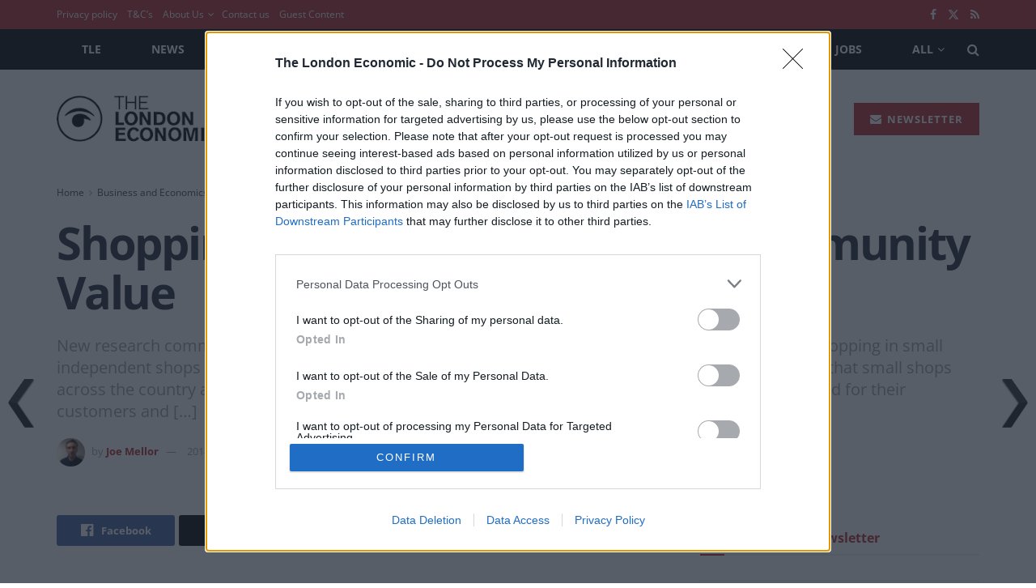

--- FILE ---
content_type: text/html; charset=utf-8
request_url: https://www.google.com/recaptcha/api2/aframe
body_size: 266
content:
<!DOCTYPE HTML><html><head><meta http-equiv="content-type" content="text/html; charset=UTF-8"></head><body><script nonce="CsxgX10jgyNTdoCn-PA7KQ">/** Anti-fraud and anti-abuse applications only. See google.com/recaptcha */ try{var clients={'sodar':'https://pagead2.googlesyndication.com/pagead/sodar?'};window.addEventListener("message",function(a){try{if(a.source===window.parent){var b=JSON.parse(a.data);var c=clients[b['id']];if(c){var d=document.createElement('img');d.src=c+b['params']+'&rc='+(localStorage.getItem("rc::a")?sessionStorage.getItem("rc::b"):"");window.document.body.appendChild(d);sessionStorage.setItem("rc::e",parseInt(sessionStorage.getItem("rc::e")||0)+1);localStorage.setItem("rc::h",'1768621030874');}}}catch(b){}});window.parent.postMessage("_grecaptcha_ready", "*");}catch(b){}</script></body></html>